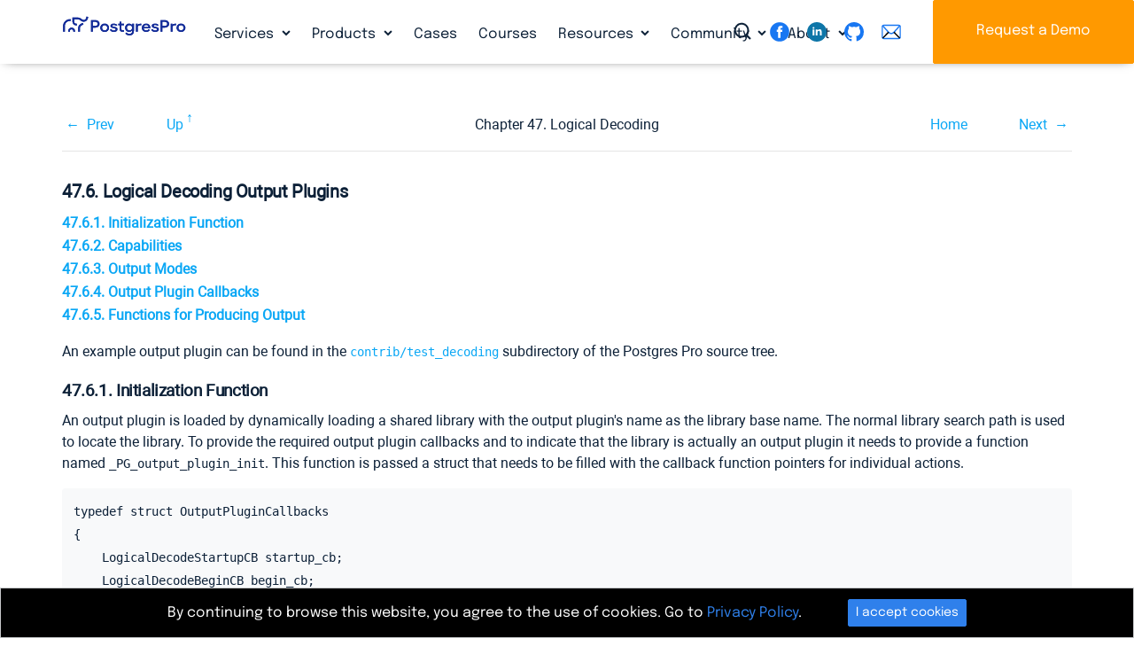

--- FILE ---
content_type: text/html; charset=utf-8
request_url: https://postgrespro.com/docs/postgrespro/13/logicaldecoding-output-plugin
body_size: 18532
content:


<!DOCTYPE html>
	

<!--rr -->

<html lang="en">
<head>
    <title>Postgres Pro Standard : Documentation: 13: 47.6. Logical Decoding Output Plugins : Postgres Professional</title>
	
    <meta charset="UTF-8">
    <meta http-equiv="X-UA-Compatible" content="IE=edge">
    <meta name="viewport" content="width=device-width, initial-scale=1">
    <meta name="msapplication-TileColor" content="#2d89ef">
    <meta name="msapplication-TileImage" content="/img/mstile-144x144.png">
    <meta name="theme-color" content="#ffffff">
	<meta name="p:domain_verify" content="26bcf8b79467031bea9a8631dd6f0b11"/>
	<meta name="google-site-verification" content="Vy_P_vr-Jp6rfy_wQpPSplaU1p3wfEPSwtHOQBFZU7Q" />
    <meta name="csrf-token" content="">

	<meta property="og:url"             content="https://postgrespro.com/docs/postgrespro/13/logicaldecoding-output-plugin" >
	<meta property="fb:app_id"          content="546521955527856" >
	<meta property="og:type"            content="website" >
	<meta property="og:title"       content="Postgres Pro Standard : Documentation: 13: 47.6. Logical Decoding Output Plugins" >
	<meta property="og:image"       content="https://postgrespro.com/img/logo2.png" >
	
	
	<link rel="alternate" type="application/rss+xml" title="RSS" href="https://postgrespro.com/rss">
<!-- link rel="apple-touch-icon" sizes="57x57" href="/img/apple-touch-icon-57x57.png">
    <link rel="apple-touch-icon" sizes="60x60" href="/img/apple-touch-icon-60x60.png">
    <link rel="apple-touch-icon" sizes="72x72" href="/img/apple-touch-icon-72x72.png">
    <link rel="apple-touch-icon" sizes="76x76" href="/img/apple-touch-icon-76x76.png">
    <link rel="apple-touch-icon" sizes="114x114" href="/img/apple-touch-icon-114x114.png">
    <link rel="apple-touch-icon" sizes="120x120" href="/img/apple-touch-icon-120x120.png">
    <link rel="apple-touch-icon" sizes="144x144" href="/img/apple-touch-icon-144x144.png">
    <link rel="apple-touch-icon" sizes="152x152" href="/img/apple-touch-icon-152x152.png">
    <link rel="apple-touch-icon" sizes="180x180" href="/img/apple-touch-icon-180x180.png">
    <link rel="icon" type="image/png" href="/img/favicon-32x32.png" sizes="32x32">
    <link rel="icon" type="image/png" href="/img/android-chrome-192x192.png" sizes="192x192">
    <link rel="icon" type="image/png" href="/img/favicon-96x96.png" sizes="96x96">
    <link rel="icon" type="image/png" href="/img/favicon-16x16.png" sizes="16x16">
    <link rel="manifest"  href="/img/manifest.json">
    <link rel="mask-icon" href="/img/safari-pinned-tab.svg" color="#5bbad5" -->
    <link rel="shortcut icon" href="/img/favicon.ico">


	<link rel="stylesheet" href="/j/css/all.css?en">
	<script src="/j/js/all.js?en"></script>

	





	

<link rel="canonical"  href="https://postgrespro.com/docs/postgrespro/current/logicaldecoding-output-plugin" >

<link rel="stylesheet" href="/j/css/docs.css">
<style>

.doc-list h3 {
	margin-bottom: 25px;
}

.doc-nav-versions li > a.disabled { 
	pointer-events: none;
	color: #525f62;
	text-decoration: none;
}
.doc-list { list-style: none; color: #343a3d; }
.doc-list ul { margin: 2px 0 2px -26px }
.doc-list li { display: inline; padding-right: 4px; }
.doc-list li.separator { padding-right: 10px; }
.doc-list a.disabled {
	color: #343a3d;
	pointer-events: none;
}
.doc-list a::before {
	position:relative; 
	left: -2px; 
	top: 2px; 
} 

.menu-docs a.disabled {
	pointer-events: none;
}

#dropdown-versions {
	background: var(--clr-secondary-blue);
	padding-left: 1em;
	padding-right: 1em;
}
#dropdown-versions a.disabled {
	color: gray;
}

nav.menu-docs .btn-group {
	vertical-align: inherit;
	
}
</style>

	
	<script type="text/javascript">
		var LANG = 'en';
	</script>
	

</head>
<body>


	
	
		<div id="fb-root"></div>
		<script>(function(d, s, id) {
		  var js, fjs = d.getElementsByTagName(s)[0];
		  if (d.getElementById(id)) return;
		  js = d.createElement(s); js.id = id;
		  js.src = "//connect.facebook.net/en_US/sdk.js#xfbml=1&version=v2.7";
		  fjs.parentNode.insertBefore(js, fjs);
		}(document, 'script', 'facebook-jssdk'));</script>
		
		<script>(function(d, s, id) {
		  var js, fjs = d.getElementsByTagName(s)[0];
		  if (d.getElementById(id)) return;
		  js = d.createElement(s); js.id = id;
		  js.src = "//connect.facebook.net/en_US/sdk.js#xfbml=1&version=v2.5&appId=860619283960577";
		  fjs.parentNode.insertBefore(js, fjs);
		}(document, 'script', 'facebook-jssdk'));
		</script>
		<script src="https://apis.google.com/js/platform.js" async defer>
		  {lang: 'en'}
		</script>
		

	
	

	
	
<header>
	
	
	

	<div class="nav-column-wrapper collapse navbar-collapse" id="navbar-menu-md" >
	<nav class="nav nav-column " >
		
		<div class="menu-block">
				<h5>Services</h5>				
				<ul>
				
					<li><a href="/services/support" class="nav-link 
						">24×7×365 Technical Support</a>
				
					<li><a href="/services/migration" class="nav-link 
						">Migration to PostgreSQL</a>
				
					<li><a href="/services/HA_deployments" class="nav-link 
						">High Availability Deployment</a>
				
					<li><a href="/services/audit" class="nav-link 
						">Database Audit</a>
				
					<li><a href="/services/remote_dba" class="nav-link 
						">Remote DBA for PostgreSQL</a>
				
				</ul>
		</div>
		
		<div class="menu-block">
				<h5>Products</h5>				
				<ul>
				
					<li><a href="/products/postgrespro/enterprise" class="nav-link 
						">Postgres Pro Enterprise</a>
				
					<li><a href="/products/postgrespro/standard" class="nav-link 
						">Postgres Pro Standard</a>
				
					<li><a href="/products/postgrespro/clouds" class="nav-link 
						">Cloud Solutions</a>
				
					<li><a href="/products/extensions" class="nav-link 
						">Postgres Extensions</a>
				
				</ul>
		</div>
		
		<div class="menu-block">
				<h5>Cases</h5>				
				<ul>
				
				</ul>
		</div>
		
		<div class="menu-block">
				<h5>Courses</h5>				
				<ul>
				
				</ul>
		</div>
		
		<div class="menu-block">
				<h5>Resources</h5>				
				<ul>
				
					<li><a href="/blog" class="nav-link 
						">Blog</a>
				
					<li><a href="/docs" class="nav-link 
						">Documentation</a>
				
					<li><a href="/webinars" class="nav-link 
						">Webinars</a>
				
					<li><a href="/videos" class="nav-link 
						">Videos</a>
				
					<li><a href="/presentations" class="nav-link 
						">Presentations</a>
				
				</ul>
		</div>
		
		<div class="menu-block">
				<h5>Community</h5>				
				<ul>
				
					<li><a href="/events" class="nav-link 
						">Events</a>
				
					<li><a href="/community/books" class="nav-link 
						">Books</a>
				
					<li><a href="/community/demodb" class="nav-link 
						">Demo Database</a>
				
					<li><a href="/list" class="nav-link 
						">Mailing List Archives</a>
				
				</ul>
		</div>
		
		<div class="menu-block">
				<h5>About</h5>				
				<ul>
				
					<li><a href="/about/team" class="nav-link 
						">Leadership team</a>
				
					<li><a href="/about/partners" class="nav-link 
						">Partners</a>
				
					<li><a href="/about/customers" class="nav-link 
						">Customers</a>
				
					<li><a href="/about/news" class="nav-link 
						">In the News</a>
				
					<li><a href="/about/pressreleases" class="nav-link 
						">Press Releases</a>
				
					<li><a href="/about/press" class="nav-link 
						">Press Info</a>
				
				</ul>
		</div>
		
	</nav>
	<div class="nav-column-footer">
		<hr>
		<a class="icon-search" id="search-toggler"  data-toggle="modal" data-target="#searching"></a>
		<div class="text-right float-right">
		 
	<div class="sociallinks" >
		<a href="https://www.facebook.com/PostgresProEurope" target="_blank"> 
			<svg class="sociallinks-item" version="1.1" xmlns="http://www.w3.org/2000/svg" xmlns:xlink="http://www.w3.org/1999/xlink" x="0px" y="0px" viewBox="0 0 48 48" enable-background="new 0 0 48 48" xml:space="preserve"><desc>Facebook</desc><path style="fill:#000;" d="M47.761,24c0,13.121-10.638,23.76-23.758,23.76C10.877,47.76,0.239,37.121,0.239,24c0-13.124,10.638-23.76,23.764-23.76C37.123,0.24,47.761,10.876,47.761,24 M20.033,38.85H26.2V24.01h4.163l0.539-5.242H26.2v-3.083c0-1.156,0.769-1.427,1.308-1.427h3.318V9.168L26.258,9.15c-5.072,0-6.225,3.796-6.225,6.224v3.394H17.1v5.242h2.933V38.85z"></path></svg></a>
		<!-- a href="https://twitter.com/PostgresPro" target="_blank"> 
			<svg class="sociallinks-item" version="1.1" xmlns="http://www.w3.org/2000/svg" xmlns:xlink="http://www.w3.org/1999/xlink" x="0px" y="0px" viewBox="0 0 48 48" enable-background="new 0 0 48 48" xml:space="preserve"><desc>Twitter</desc><path style="fill:#ffffff;" d="M47.762,24c0,13.121-10.639,23.76-23.761,23.76S0.24,37.121,0.24,24c0-13.124,10.639-23.76,23.761-23.76 S47.762,10.876,47.762,24 M38.031,12.375c-1.177,0.7-2.481,1.208-3.87,1.481c-1.11-1.186-2.694-1.926-4.455-1.926 c-3.364,0-6.093,2.729-6.093,6.095c0,0.478,0.054,0.941,0.156,1.388c-5.063-0.255-9.554-2.68-12.559-6.367 c-0.524,0.898-0.825,1.947-0.825,3.064c0,2.113,1.076,3.978,2.711,5.07c-0.998-0.031-1.939-0.306-2.761-0.762v0.077 c0,2.951,2.1,5.414,4.889,5.975c-0.512,0.14-1.05,0.215-1.606,0.215c-0.393,0-0.775-0.039-1.146-0.109 c0.777,2.42,3.026,4.182,5.692,4.232c-2.086,1.634-4.712,2.607-7.567,2.607c-0.492,0-0.977-0.027-1.453-0.084 c2.696,1.729,5.899,2.736,9.34,2.736c11.209,0,17.337-9.283,17.337-17.337c0-0.263-0.004-0.527-0.017-0.789 c1.19-0.858,2.224-1.932,3.039-3.152c-1.091,0.485-2.266,0.811-3.498,0.958C36.609,14.994,37.576,13.8,38.031,12.375"></path></svg></a --> 
		<a href="https://www.linkedin.com/company/postgres-professional/" target="_blank"> 
			<img class="sociallinks-item" version="1.1" src="/img/logo/sociallinks/linkedin.svg" /></a>
		<a href="https://github.com/postgrespro" target="_blank"> 
			<svg class="sociallinks-item octicon octicon-mark-github" aria-hidden="true" viewBox="0 0 16 16" version="1.1" width="32" data-view-component="true">
			    <path fill-rule="evenodd" d="M8 0C3.58 0 0 3.58 0 8c0 3.54 2.29 6.53 5.47 7.59.4.07.55-.17.55-.38 0-.19-.01-.82-.01-1.49-2.01.37-2.53-.49-2.69-.94-.09-.23-.48-.94-.82-1.13-.28-.15-.68-.52-.01-.53.63-.01 1.08.58 1.23.82.72 1.21 1.87.87 2.33.66.07-.52.28-.87.51-1.07-1.78-.2-3.64-.89-3.64-3.95 0-.87.31-1.59.82-2.15-.08-.2-.36-1.02.08-2.12 0 0 .67-.21 2.2.82.64-.18 1.32-.27 2-.27.68 0 1.36.09 2 .27 1.53-1.04 2.2-.82 2.2-.82.44 1.1.16 1.92.08 2.12.51.56.82 1.27.82 2.15 0 3.07-1.87 3.75-3.65 3.95.29.25.54.73.54 1.48 0 1.07-.01 1.93-.01 2.2 0 .21.15.46.55.38A8.013 8.013 0 0016 8c0-4.42-3.58-8-8-8z"></path>
			</svg>
		</a>
		<a href="mailto:info@postgrespro.com"> 
			<svg class="sociallinks-item"  xmlns="http://www.w3.org/2000/svg" xmlns:xlink="http://www.w3.org/1999/xlink" version="1.1" width="256" viewBox="0 0 256 256" xml:space="preserve">
			<g transform="translate(128 128) scale(0.72 0.72)" style="">
				<g style="stroke: none; stroke-width: 0; stroke-dasharray: none; stroke-linecap: butt; stroke-linejoin: miter; stroke-miterlimit: 10; fill: none; fill-rule: nonzero; opacity: 1;" transform="translate(-175.05 -175.05000000000004) scale(3.89 3.89)">
				<path d="M 80.89 78.772 H 9.11 c -5.023 0 -9.11 -4.087 -9.11 -9.11 V 20.338 c 0 -5.023 4.087 -9.11 9.11 -9.11 h 71.78 c 5.023 0 9.11 4.087 9.11 9.11 v 49.324 C 90 74.686 85.913 78.772 80.89 78.772 z M 9.11 17.228 c -1.715 0 -3.11 1.396 -3.11 3.11 v 49.324 c 0 1.715 1.395 3.11 3.11 3.11 h 71.78 c 1.715 0 3.11 -1.396 3.11 -3.11 V 20.338 c 0 -1.715 -1.396 -3.11 -3.11 -3.11 H 9.11 z" style="stroke: none; stroke-width: 1; stroke-dasharray: none; stroke-linecap: butt; stroke-linejoin: miter; stroke-miterlimit: 10; fill: rgb(0,0,0); fill-rule: nonzero; opacity: 1;" transform=" matrix(1 0 0 1 0 0) " stroke-linecap="round"/>
				<path d="M 45 55.427 c -5.408 0 -10.599 -2.292 -14.242 -6.288 L 2.493 18.125 l 4.435 -4.042 l 28.265 31.013 c 2.545 2.792 6.028 4.331 9.807 4.331 c 3.779 0 7.262 -1.538 9.808 -4.331 l 28.266 -31.013 l 4.434 4.042 L 59.241 49.138 C 55.599 53.135 50.408 55.427 45 55.427 z" style="stroke: none; stroke-width: 1; stroke-dasharray: none; stroke-linecap: butt; stroke-linejoin: miter; stroke-miterlimit: 10; fill: rgb(0,0,0); fill-rule: nonzero; opacity: 1;" transform=" matrix(1 0 0 1 0 0) " stroke-linecap="round"/>
				<rect x="-0.96" y="57.16" rx="0" ry="0" width="38.98" height="6" style="stroke: none; stroke-width: 1; stroke-dasharray: none; stroke-linecap: butt; stroke-linejoin: miter; stroke-miterlimit: 10; fill: rgb(0,0,0); fill-rule: nonzero; opacity: 1;" transform=" matrix(0.7053 -0.7089 0.7089 0.7053 -37.1881 30.8639) "/>
				<rect x="68.47" y="40.67" rx="0" ry="0" width="6" height="38.98" style="stroke: none; stroke-width: 1; stroke-dasharray: none; stroke-linecap: butt; stroke-linejoin: miter; stroke-miterlimit: 10; fill: rgb(0,0,0); fill-rule: nonzero; opacity: 1;" transform=" matrix(0.709 -0.7053 0.7053 0.709 -21.628 67.9146) "/>
			</g>
			</g>
			</svg>
		</a>
	</div>

	</div>
	</div>
	</div>
	

	

	<div style="width: 100%" class="navbar-background">
	<div class="container-fluid">
		<div class="navbar navbar-expand-lg container py-0">
			<a class="navbar-brand" href="/">
				<img src="/img/PostgresPro_logo.svg" alt="Postgres Pro" title="Postgres Pro" width=140 class="img_logo">
			</a>
	
			<nav class="collapse navbar-collapse navbarNavDropdown" id="navbarNavDropdown" >			
				<ul class="nav navbar-nav">
					
						<li class="nav-item dropdown ">
							<a class="nav-link icon-down-open " 
								href="/services" id="" data-toggle="" aria-haspopup="false" aria-expanded="true" >Services
							</a>				
							
								<div class="dropdown-menu" aria-labelledby="navbarDropdownMenuLink">
								
									<a href="/services/support" class="dropdown-item
										">24×7×365 Technical Support</a>
								
									<a href="/services/migration" class="dropdown-item
										">Migration to PostgreSQL</a>
								
									<a href="/services/HA_deployments" class="dropdown-item
										">High Availability Deployment</a>
								
									<a href="/services/audit" class="dropdown-item
										">Database Audit</a>
								
									<a href="/services/remote_dba" class="dropdown-item
										">Remote DBA for PostgreSQL</a>
								
								</div>
							
						</li>
					
						<li class="nav-item dropdown ">
							<a class="nav-link icon-down-open " 
								href="/products" id="" data-toggle="" aria-haspopup="false" aria-expanded="true" >Products
							</a>				
							
								<div class="dropdown-menu" aria-labelledby="navbarDropdownMenuLink">
								
									<a href="/products/postgrespro/enterprise" class="dropdown-item
										">Postgres Pro Enterprise</a>
								
									<a href="/products/postgrespro/standard" class="dropdown-item
										">Postgres Pro Standard</a>
								
									<a href="/products/postgrespro/clouds" class="dropdown-item
										">Cloud Solutions</a>
								
									<a href="/products/extensions" class="dropdown-item
										">Postgres Extensions</a>
								
								</div>
							
						</li>
					
						<li class="nav-item  ">
							<a class="nav-link  " 
								href="/cases" id="" data-toggle="" aria-haspopup="false" aria-expanded="true" >Cases
							</a>				
							
						</li>
					
						<li class="nav-item  ">
							<a class="nav-link  " 
								href="/community/courses" id="" data-toggle="" aria-haspopup="false" aria-expanded="true" >Courses
							</a>				
							
						</li>
					
						<li class="nav-item dropdown ">
							<a class="nav-link icon-down-open " 
								href="/resources" id="" data-toggle="" aria-haspopup="false" aria-expanded="true" >Resources
							</a>				
							
								<div class="dropdown-menu" aria-labelledby="navbarDropdownMenuLink">
								
									<a href="/blog" class="dropdown-item
										">Blog</a>
								
									<a href="/docs" class="dropdown-item
										">Documentation</a>
								
									<a href="/webinars" class="dropdown-item
										">Webinars</a>
								
									<a href="/videos" class="dropdown-item
										">Videos</a>
								
									<a href="/presentations" class="dropdown-item
										">Presentations</a>
								
								</div>
							
						</li>
					
						<li class="nav-item dropdown ">
							<a class="nav-link icon-down-open " 
								href="/community" id="" data-toggle="" aria-haspopup="false" aria-expanded="true" >Community
							</a>				
							
								<div class="dropdown-menu" aria-labelledby="navbarDropdownMenuLink">
								
									<a href="/events" class="dropdown-item
										">Events</a>
								
									<a href="/community/books" class="dropdown-item
										">Books</a>
								
									<a href="/community/demodb" class="dropdown-item
										">Demo Database</a>
								
									<a href="/list" class="dropdown-item
										">Mailing List Archives</a>
								
								</div>
							
						</li>
					
						<li class="nav-item dropdown ">
							<a class="nav-link icon-down-open " 
								href="/about" id="" data-toggle="" aria-haspopup="false" aria-expanded="true" >About
							</a>				
							
								<div class="dropdown-menu" aria-labelledby="navbarDropdownMenuLink">
								
									<a href="/about/team" class="dropdown-item
										">Leadership team</a>
								
									<a href="/about/partners" class="dropdown-item
										">Partners</a>
								
									<a href="/about/customers" class="dropdown-item
										">Customers</a>
								
									<a href="/about/news" class="dropdown-item
										">In the News</a>
								
									<a href="/about/pressreleases" class="dropdown-item
										">Press Releases</a>
								
									<a href="/about/press" class="dropdown-item
										">Press Info</a>
								
								</div>
							
						</li>
					
				</ul>
			</nav>
		</div>
	</div>
	</div>

	

	


	<div style="position: fixed;top: 0;right: 0;z-index: 11; height: 72px;">
		<div class=" d-none d-lg-inline">
			<a class="icon-search d-none d-lg-inline" id="search-toggler"  data-toggle="modal" data-target="#searching" ></a>
			<div class="d-none d-xl-inline">
			 
	<div class="sociallinks" >
		<a href="https://www.facebook.com/PostgresProEurope" target="_blank"> 
			<svg class="sociallinks-item" version="1.1" xmlns="http://www.w3.org/2000/svg" xmlns:xlink="http://www.w3.org/1999/xlink" x="0px" y="0px" viewBox="0 0 48 48" enable-background="new 0 0 48 48" xml:space="preserve"><desc>Facebook</desc><path style="fill:#000;" d="M47.761,24c0,13.121-10.638,23.76-23.758,23.76C10.877,47.76,0.239,37.121,0.239,24c0-13.124,10.638-23.76,23.764-23.76C37.123,0.24,47.761,10.876,47.761,24 M20.033,38.85H26.2V24.01h4.163l0.539-5.242H26.2v-3.083c0-1.156,0.769-1.427,1.308-1.427h3.318V9.168L26.258,9.15c-5.072,0-6.225,3.796-6.225,6.224v3.394H17.1v5.242h2.933V38.85z"></path></svg></a>
		<!-- a href="https://twitter.com/PostgresPro" target="_blank"> 
			<svg class="sociallinks-item" version="1.1" xmlns="http://www.w3.org/2000/svg" xmlns:xlink="http://www.w3.org/1999/xlink" x="0px" y="0px" viewBox="0 0 48 48" enable-background="new 0 0 48 48" xml:space="preserve"><desc>Twitter</desc><path style="fill:#ffffff;" d="M47.762,24c0,13.121-10.639,23.76-23.761,23.76S0.24,37.121,0.24,24c0-13.124,10.639-23.76,23.761-23.76 S47.762,10.876,47.762,24 M38.031,12.375c-1.177,0.7-2.481,1.208-3.87,1.481c-1.11-1.186-2.694-1.926-4.455-1.926 c-3.364,0-6.093,2.729-6.093,6.095c0,0.478,0.054,0.941,0.156,1.388c-5.063-0.255-9.554-2.68-12.559-6.367 c-0.524,0.898-0.825,1.947-0.825,3.064c0,2.113,1.076,3.978,2.711,5.07c-0.998-0.031-1.939-0.306-2.761-0.762v0.077 c0,2.951,2.1,5.414,4.889,5.975c-0.512,0.14-1.05,0.215-1.606,0.215c-0.393,0-0.775-0.039-1.146-0.109 c0.777,2.42,3.026,4.182,5.692,4.232c-2.086,1.634-4.712,2.607-7.567,2.607c-0.492,0-0.977-0.027-1.453-0.084 c2.696,1.729,5.899,2.736,9.34,2.736c11.209,0,17.337-9.283,17.337-17.337c0-0.263-0.004-0.527-0.017-0.789 c1.19-0.858,2.224-1.932,3.039-3.152c-1.091,0.485-2.266,0.811-3.498,0.958C36.609,14.994,37.576,13.8,38.031,12.375"></path></svg></a --> 
		<a href="https://www.linkedin.com/company/postgres-professional/" target="_blank"> 
			<img class="sociallinks-item" version="1.1" src="/img/logo/sociallinks/linkedin.svg" /></a>
		<a href="https://github.com/postgrespro" target="_blank"> 
			<svg class="sociallinks-item octicon octicon-mark-github" aria-hidden="true" viewBox="0 0 16 16" version="1.1" width="32" data-view-component="true">
			    <path fill-rule="evenodd" d="M8 0C3.58 0 0 3.58 0 8c0 3.54 2.29 6.53 5.47 7.59.4.07.55-.17.55-.38 0-.19-.01-.82-.01-1.49-2.01.37-2.53-.49-2.69-.94-.09-.23-.48-.94-.82-1.13-.28-.15-.68-.52-.01-.53.63-.01 1.08.58 1.23.82.72 1.21 1.87.87 2.33.66.07-.52.28-.87.51-1.07-1.78-.2-3.64-.89-3.64-3.95 0-.87.31-1.59.82-2.15-.08-.2-.36-1.02.08-2.12 0 0 .67-.21 2.2.82.64-.18 1.32-.27 2-.27.68 0 1.36.09 2 .27 1.53-1.04 2.2-.82 2.2-.82.44 1.1.16 1.92.08 2.12.51.56.82 1.27.82 2.15 0 3.07-1.87 3.75-3.65 3.95.29.25.54.73.54 1.48 0 1.07-.01 1.93-.01 2.2 0 .21.15.46.55.38A8.013 8.013 0 0016 8c0-4.42-3.58-8-8-8z"></path>
			</svg>
		</a>
		<a href="mailto:info@postgrespro.com"> 
			<svg class="sociallinks-item"  xmlns="http://www.w3.org/2000/svg" xmlns:xlink="http://www.w3.org/1999/xlink" version="1.1" width="256" viewBox="0 0 256 256" xml:space="preserve">
			<g transform="translate(128 128) scale(0.72 0.72)" style="">
				<g style="stroke: none; stroke-width: 0; stroke-dasharray: none; stroke-linecap: butt; stroke-linejoin: miter; stroke-miterlimit: 10; fill: none; fill-rule: nonzero; opacity: 1;" transform="translate(-175.05 -175.05000000000004) scale(3.89 3.89)">
				<path d="M 80.89 78.772 H 9.11 c -5.023 0 -9.11 -4.087 -9.11 -9.11 V 20.338 c 0 -5.023 4.087 -9.11 9.11 -9.11 h 71.78 c 5.023 0 9.11 4.087 9.11 9.11 v 49.324 C 90 74.686 85.913 78.772 80.89 78.772 z M 9.11 17.228 c -1.715 0 -3.11 1.396 -3.11 3.11 v 49.324 c 0 1.715 1.395 3.11 3.11 3.11 h 71.78 c 1.715 0 3.11 -1.396 3.11 -3.11 V 20.338 c 0 -1.715 -1.396 -3.11 -3.11 -3.11 H 9.11 z" style="stroke: none; stroke-width: 1; stroke-dasharray: none; stroke-linecap: butt; stroke-linejoin: miter; stroke-miterlimit: 10; fill: rgb(0,0,0); fill-rule: nonzero; opacity: 1;" transform=" matrix(1 0 0 1 0 0) " stroke-linecap="round"/>
				<path d="M 45 55.427 c -5.408 0 -10.599 -2.292 -14.242 -6.288 L 2.493 18.125 l 4.435 -4.042 l 28.265 31.013 c 2.545 2.792 6.028 4.331 9.807 4.331 c 3.779 0 7.262 -1.538 9.808 -4.331 l 28.266 -31.013 l 4.434 4.042 L 59.241 49.138 C 55.599 53.135 50.408 55.427 45 55.427 z" style="stroke: none; stroke-width: 1; stroke-dasharray: none; stroke-linecap: butt; stroke-linejoin: miter; stroke-miterlimit: 10; fill: rgb(0,0,0); fill-rule: nonzero; opacity: 1;" transform=" matrix(1 0 0 1 0 0) " stroke-linecap="round"/>
				<rect x="-0.96" y="57.16" rx="0" ry="0" width="38.98" height="6" style="stroke: none; stroke-width: 1; stroke-dasharray: none; stroke-linecap: butt; stroke-linejoin: miter; stroke-miterlimit: 10; fill: rgb(0,0,0); fill-rule: nonzero; opacity: 1;" transform=" matrix(0.7053 -0.7089 0.7089 0.7053 -37.1881 30.8639) "/>
				<rect x="68.47" y="40.67" rx="0" ry="0" width="6" height="38.98" style="stroke: none; stroke-width: 1; stroke-dasharray: none; stroke-linecap: butt; stroke-linejoin: miter; stroke-miterlimit: 10; fill: rgb(0,0,0); fill-rule: nonzero; opacity: 1;" transform=" matrix(0.709 -0.7053 0.7053 0.709 -21.628 67.9146) "/>
			</g>
			</g>
			</svg>
		</a>
	</div>

			</div>
			<a class="btn btn-secondary d-none d-lg-inline" id="btn-download" href="/#order" title="Request a Demo">Request a Demo</a>
		</div>
		<div class=" d-lg-none navbar-light" style="display: flex;align-items: center;height: 100%;">
			<button class="navbar-toggler btn-humburger" type="button" data-toggle="collapse" data-target="#navbar-menu-md"
			    aria-controls="navbar-menu-md" aria-expanded="false" aria-label="Toggle navigation"><span class="navbar-toggler-icon"></span></button>
		</div>
	</div>
</header>

	    
    <main name="main">
    <div class="main" name="main">
		

<script>
$(function() {
	if ("" != "")
		toggleLang('', 'postgrespro', '13', 'logicaldecoding-output-plugin');
})
</script>

<section class="container-fluid">
<div class="container wide">
<div class="docs " id="docContent-wrapper-ppg">
    <div class="" id="divDocRu">
    	
			<div class="container-fluid col-10" id="docContent"><div class="navheader" xmlns="http://www.w3.org/TR/xhtml1/transitional"><table summary="Navigation header" width="100%"><tr><th align="center" colspan="5">47.6. Logical Decoding Output Plugins</th></tr><tr><td align="left" width="10%"><a accesskey="p" href="/docs/postgrespro/13/logicaldecoding-catalogs.html" title="47.5. System Catalogs Related to Logical Decoding">Prev</a> </td><td align="left" width="10%"><a accesskey="u" href="/docs/postgrespro/13/logicaldecoding.html" title="Chapter 47. Logical Decoding">Up</a></td><th align="center" width="60%">Chapter 47. Logical Decoding</th><td align="right" width="10%"><a accesskey="h" href="/docs/postgrespro/13/index.html" title="Postgres Pro Standard 13.23.1 Documentation">Home</a></td><td align="right" width="10%"> <a accesskey="n" href="/docs/postgrespro/13/logicaldecoding-writer.html" title="47.7. Logical Decoding Output Writers">Next</a></td></tr></table><hr /></div><div class="sect1" id="LOGICALDECODING-OUTPUT-PLUGIN"><div class="titlepage"><div><div><h2 class="title" style="clear: both">47.6. Logical Decoding Output Plugins</h2></div></div></div><div class="toc"><dl class="toc"><dt><span class="sect2"><a href="/docs/postgrespro/13/logicaldecoding-output-plugin#LOGICALDECODING-OUTPUT-INIT">47.6.1. Initialization Function</a></span><dt><span class="sect2"><a href="/docs/postgrespro/13/logicaldecoding-output-plugin#LOGICALDECODING-CAPABILITIES">47.6.2. Capabilities</a></span><dt><span class="sect2"><a href="/docs/postgrespro/13/logicaldecoding-output-plugin#LOGICALDECODING-OUTPUT-MODE">47.6.3. Output Modes</a></span><dt><span class="sect2"><a href="/docs/postgrespro/13/logicaldecoding-output-plugin#LOGICALDECODING-OUTPUT-PLUGIN-CALLBACKS">47.6.4. Output Plugin Callbacks</a></span><dt><span class="sect2"><a href="/docs/postgrespro/13/logicaldecoding-output-plugin#LOGICALDECODING-OUTPUT-PLUGIN-OUTPUT">47.6.5. Functions for Producing Output</a></span></dl></div><p> An example output plugin can be found in the <a class="link" href="/docs/postgrespro/13/test-decoding.html" title="F.60. test_decoding"> <code class="filename">contrib/test_decoding</code> </a> subdirectory of the Postgres Pro source tree. <div class="sect2" id="LOGICALDECODING-OUTPUT-INIT"><div class="titlepage"><div><div><h3 class="title">47.6.1. Initialization Function</h3></div></div></div><a class="indexterm" id="id-1.8.14.12.3.2"></a><p> An output plugin is loaded by dynamically loading a shared library with the output plugin's name as the library base name. The normal library search path is used to locate the library. To provide the required output plugin callbacks and to indicate that the library is actually an output plugin it needs to provide a function named <code class="function">_PG_output_plugin_init</code>. This function is passed a struct that needs to be filled with the callback function pointers for individual actions. <pre class="programlisting">
typedef struct OutputPluginCallbacks
{
    LogicalDecodeStartupCB startup_cb;
    LogicalDecodeBeginCB begin_cb;
    LogicalDecodeChangeCB change_cb;
    LogicalDecodeTruncateCB truncate_cb;
    LogicalDecodeCommitCB commit_cb;
    LogicalDecodeMessageCB message_cb;
    LogicalDecodeFilterByOriginCB filter_by_origin_cb;
    LogicalDecodeShutdownCB shutdown_cb;
} OutputPluginCallbacks;

typedef void (*LogicalOutputPluginInit) (struct OutputPluginCallbacks *cb);
</pre><p> The <code class="function">begin_cb</code>, <code class="function">change_cb</code> and <code class="function">commit_cb</code> callbacks are required, while <code class="function">startup_cb</code>, <code class="function">filter_by_origin_cb</code>, <code class="function">truncate_cb</code>, and <code class="function">shutdown_cb</code> are optional. If <code class="function">truncate_cb</code> is not set but a <code class="command">TRUNCATE</code> is to be decoded, the action will be ignored. </div><div class="sect2" id="LOGICALDECODING-CAPABILITIES"><div class="titlepage"><div><div><h3 class="title">47.6.2. Capabilities</h3></div></div></div><p> To decode, format and output changes, output plugins can use most of the backend's normal infrastructure, including calling output functions. Read only access to relations is permitted as long as only relations are accessed that either have been created by <code class="command">initdb</code> in the <code class="literal">pg_catalog</code> schema, or have been marked as user provided catalog tables using <pre class="programlisting">
ALTER TABLE user_catalog_table SET (user_catalog_table = true);
CREATE TABLE another_catalog_table(data text) WITH (user_catalog_table = true);
</pre><p> Any actions leading to transaction ID assignment are prohibited. That, among others, includes writing to tables, performing DDL changes, and calling <code class="literal">pg_current_xact_id()</code>. </div><div class="sect2" id="LOGICALDECODING-OUTPUT-MODE"><div class="titlepage"><div><div><h3 class="title">47.6.3. Output Modes</h3></div></div></div><p> Output plugin callbacks can pass data to the consumer in nearly arbitrary formats. For some use cases, like viewing the changes via SQL, returning data in a data type that can contain arbitrary data (e.g., <code class="type">bytea</code>) is cumbersome. If the output plugin only outputs textual data in the server's encoding, it can declare that by setting <code class="literal">OutputPluginOptions.output_type</code> to <code class="literal">OUTPUT_PLUGIN_TEXTUAL_OUTPUT</code> instead of <code class="literal">OUTPUT_PLUGIN_BINARY_OUTPUT</code> in the <a class="link" href="/docs/postgrespro/13/logicaldecoding-output-plugin#LOGICALDECODING-OUTPUT-PLUGIN-STARTUP" title="47.6.4.1. Startup Callback">startup callback</a>. In that case, all the data has to be in the server's encoding so that a <code class="type">text</code> datum can contain it. This is checked in assertion-enabled builds. </div><div class="sect2" id="LOGICALDECODING-OUTPUT-PLUGIN-CALLBACKS"><div class="titlepage"><div><div><h3 class="title">47.6.4. Output Plugin Callbacks</h3></div></div></div><p> An output plugin gets notified about changes that are happening via various callbacks it needs to provide. <p> Concurrent transactions are decoded in commit order, and only changes belonging to a specific transaction are decoded between the <code class="literal">begin</code> and <code class="literal">commit</code> callbacks. Transactions that were rolled back explicitly or implicitly never get decoded. Successful savepoints are folded into the transaction containing them in the order they were executed within that transaction. <div class="note"><h3 class="title">Note</h3><p> Only transactions that have already safely been flushed to disk will be decoded. That can lead to a <code class="command">COMMIT</code> not immediately being decoded in a directly following <code class="literal">pg_logical_slot_get_changes()</code> when <code class="varname">synchronous_commit</code> is set to <code class="literal">off</code>. </div><div class="sect3" id="LOGICALDECODING-OUTPUT-PLUGIN-STARTUP"><div class="titlepage"><div><div><h4 class="title">47.6.4.1. Startup Callback</h4></div></div></div><p> The optional <code class="function">startup_cb</code> callback is called whenever a replication slot is created or asked to stream changes, independent of the number of changes that are ready to be put out. <pre class="programlisting">
typedef void (*LogicalDecodeStartupCB) (struct LogicalDecodingContext *ctx,
                                        OutputPluginOptions *options,
                                        bool is_init);
</pre><p> The <code class="literal">is_init</code> parameter will be true when the replication slot is being created and false otherwise. <em class="parameter"><code>options</code></em> points to a struct of options that output plugins can set: <pre class="programlisting">
typedef struct OutputPluginOptions
{
    OutputPluginOutputType output_type;
    bool        receive_rewrites;
} OutputPluginOptions;
</pre><p><code class="literal">output_type</code> has to either be set to <code class="literal">OUTPUT_PLUGIN_TEXTUAL_OUTPUT</code> or <code class="literal">OUTPUT_PLUGIN_BINARY_OUTPUT</code>. See also <a class="xref" href="/docs/postgrespro/13/logicaldecoding-output-plugin#LOGICALDECODING-OUTPUT-MODE" title="47.6.3. Output Modes">Section 47.6.3</a>. If <code class="literal">receive_rewrites</code> is true, the output plugin will also be called for changes made by heap rewrites during certain DDL operations. These are of interest to plugins that handle DDL replication, but they require special handling. <p> The startup callback should validate the options present in <code class="literal">ctx-&gt;output_plugin_options</code>. If the output plugin needs to have a state, it can use <code class="literal">ctx-&gt;output_plugin_private</code> to store it. </div><div class="sect3" id="LOGICALDECODING-OUTPUT-PLUGIN-SHUTDOWN"><div class="titlepage"><div><div><h4 class="title">47.6.4.2. Shutdown Callback</h4></div></div></div><p> The optional <code class="function">shutdown_cb</code> callback is called whenever a formerly active replication slot is not used anymore and can be used to deallocate resources private to the output plugin. The slot isn't necessarily being dropped, streaming is just being stopped. <pre class="programlisting">
typedef void (*LogicalDecodeShutdownCB) (struct LogicalDecodingContext *ctx);
</pre><p></div><div class="sect3" id="LOGICALDECODING-OUTPUT-PLUGIN-BEGIN"><div class="titlepage"><div><div><h4 class="title">47.6.4.3. Transaction Begin Callback</h4></div></div></div><p> The required <code class="function">begin_cb</code> callback is called whenever a start of a committed transaction has been decoded. Aborted transactions and their contents never get decoded. <pre class="programlisting">
typedef void (*LogicalDecodeBeginCB) (struct LogicalDecodingContext *ctx,
                                      ReorderBufferTXN *txn);
</pre><p> The <em class="parameter"><code>txn</code></em> parameter contains meta information about the transaction, like the time stamp at which it has been committed and its XID. </div><div class="sect3" id="LOGICALDECODING-OUTPUT-PLUGIN-COMMIT"><div class="titlepage"><div><div><h4 class="title">47.6.4.4. Transaction End Callback</h4></div></div></div><p> The required <code class="function">commit_cb</code> callback is called whenever a transaction commit has been decoded. The <code class="function">change_cb</code> callbacks for all modified rows will have been called before this, if there have been any modified rows. <pre class="programlisting">
typedef void (*LogicalDecodeCommitCB) (struct LogicalDecodingContext *ctx,
                                       ReorderBufferTXN *txn,
                                       XLogRecPtr commit_lsn);
</pre><p></div><div class="sect3" id="LOGICALDECODING-OUTPUT-PLUGIN-CHANGE"><div class="titlepage"><div><div><h4 class="title">47.6.4.5. Change Callback</h4></div></div></div><p> The required <code class="function">change_cb</code> callback is called for every individual row modification inside a transaction, may it be an <code class="command">INSERT</code>, <code class="command">UPDATE</code>, or <code class="command">DELETE</code>. Even if the original command modified several rows at once the callback will be called individually for each row. <pre class="programlisting">
typedef void (*LogicalDecodeChangeCB) (struct LogicalDecodingContext *ctx,
                                       ReorderBufferTXN *txn,
                                       Relation relation,
                                       ReorderBufferChange *change);
</pre><p> The <em class="parameter"><code>ctx</code></em> and <em class="parameter"><code>txn</code></em> parameters have the same contents as for the <code class="function">begin_cb</code> and <code class="function">commit_cb</code> callbacks, but additionally the relation descriptor <em class="parameter"><code>relation</code></em> points to the relation the row belongs to and a struct <em class="parameter"><code>change</code></em> describing the row modification are passed in. <div class="note"><h3 class="title">Note</h3><p> Only changes in user defined tables that are not unlogged (see <a class="xref" href="/docs/postgrespro/13/sql-createtable#SQL-CREATETABLE-UNLOGGED"><code class="literal">UNLOGGED</code></a>) and not temporary (see <a class="xref" href="/docs/postgrespro/13/sql-createtable#SQL-CREATETABLE-TEMPORARY"><code class="literal">TEMPORARY</code> or <code class="literal">TEMP</code></a>) can be extracted using logical decoding. </div></div><div class="sect3" id="LOGICALDECODING-OUTPUT-PLUGIN-TRUNCATE"><div class="titlepage"><div><div><h4 class="title">47.6.4.6. Truncate Callback</h4></div></div></div><p> The <code class="function">truncate_cb</code> callback is called for a <code class="command">TRUNCATE</code> command. <pre class="programlisting">
typedef void (*LogicalDecodeTruncateCB) (struct LogicalDecodingContext *ctx,
                                         ReorderBufferTXN *txn,
                                         int nrelations,
                                         Relation relations[],
                                         ReorderBufferChange *change);
</pre><p> The parameters are analogous to the <code class="function">change_cb</code> callback. However, because <code class="command">TRUNCATE</code> actions on tables connected by foreign keys need to be executed together, this callback receives an array of relations instead of just a single one. See the description of the <a class="xref" href="/docs/postgrespro/13/sql-truncate.html" title="TRUNCATE"><span class="refentrytitle">TRUNCATE</span></a> statement for details. </div><div class="sect3" id="LOGICALDECODING-OUTPUT-PLUGIN-FILTER-ORIGIN"><div class="titlepage"><div><div><h4 class="title">47.6.4.7. Origin Filter Callback</h4></div></div></div><p> The optional <code class="function">filter_by_origin_cb</code> callback is called to determine whether data that has been replayed from <em class="parameter"><code>origin_id</code></em> is of interest to the output plugin. <pre class="programlisting">
typedef bool (*LogicalDecodeFilterByOriginCB) (struct LogicalDecodingContext *ctx,
                                               RepOriginId origin_id);
</pre><p> The <em class="parameter"><code>ctx</code></em> parameter has the same contents as for the other callbacks. No information but the origin is available. To signal that changes originating on the passed in node are irrelevant, return true, causing them to be filtered away; false otherwise. The other callbacks will not be called for transactions and changes that have been filtered away. <p> This is useful when implementing cascading or multidirectional replication solutions. Filtering by the origin allows to prevent replicating the same changes back and forth in such setups. While transactions and changes also carry information about the origin, filtering via this callback is noticeably more efficient. </div><div class="sect3" id="LOGICALDECODING-OUTPUT-PLUGIN-MESSAGE"><div class="titlepage"><div><div><h4 class="title">47.6.4.8. Generic Message Callback</h4></div></div></div><p> The optional <code class="function">message_cb</code> callback is called whenever a logical decoding message has been decoded. <pre class="programlisting">
typedef void (*LogicalDecodeMessageCB) (struct LogicalDecodingContext *ctx,
                                        ReorderBufferTXN *txn,
                                        XLogRecPtr message_lsn,
                                        bool transactional,
                                        const char *prefix,
                                        Size message_size,
                                        const char *message);
</pre><p> The <em class="parameter"><code>txn</code></em> parameter contains meta information about the transaction, like the time stamp at which it has been committed and its XID. Note however that it can be NULL when the message is non-transactional and the XID was not assigned yet in the transaction which logged the message. The <em class="parameter"><code>lsn</code></em> has WAL location of the message. The <em class="parameter"><code>transactional</code></em> says if the message was sent as transactional or not. The <em class="parameter"><code>prefix</code></em> is arbitrary null-terminated prefix which can be used for identifying interesting messages for the current plugin. And finally the <em class="parameter"><code>message</code></em> parameter holds the actual message of <em class="parameter"><code>message_size</code></em> size. <p> Extra care should be taken to ensure that the prefix the output plugin considers interesting is unique. Using name of the extension or the output plugin itself is often a good choice. </div></div><div class="sect2" id="LOGICALDECODING-OUTPUT-PLUGIN-OUTPUT"><div class="titlepage"><div><div><h3 class="title">47.6.5. Functions for Producing Output</h3></div></div></div><p> To actually produce output, output plugins can write data to the <code class="literal">StringInfo</code> output buffer in <code class="literal">ctx-&gt;out</code> when inside the <code class="function">begin_cb</code>, <code class="function">commit_cb</code>, or <code class="function">change_cb</code> callbacks. Before writing to the output buffer, <code class="function">OutputPluginPrepareWrite(ctx, last_write)</code> has to be called, and after finishing writing to the buffer, <code class="function">OutputPluginWrite(ctx, last_write)</code> has to be called to perform the write. The <em class="parameter"><code>last_write</code></em> indicates whether a particular write was the callback's last write. <p> The following example shows how to output data to the consumer of an output plugin: <pre class="programlisting">
OutputPluginPrepareWrite(ctx, true);
appendStringInfo(ctx-&gt;out, "BEGIN %u", txn-&gt;xid);
OutputPluginWrite(ctx, true);
</pre><p></div></div><div class="navfooter" xmlns="http://www.w3.org/TR/xhtml1/transitional"><hr /><table summary="Navigation footer" width="100%"><tr><td align="left" width="40%"><a accesskey="p" href="/docs/postgrespro/13/logicaldecoding-catalogs.html" title="47.5. System Catalogs Related to Logical Decoding">Prev</a> </td><td align="center" width="20%"><a accesskey="u" href="/docs/postgrespro/13/logicaldecoding.html" title="Chapter 47. Logical Decoding">Up</a></td><td align="right" width="40%"> <a accesskey="n" href="/docs/postgrespro/13/logicaldecoding-writer.html" title="47.7. Logical Decoding Output Writers">Next</a></td></tr><tr><td align="left" valign="top" width="40%">47.5. System Catalogs Related to Logical Decoding </td><td align="center" width="20%"><a accesskey="h" href="/docs/postgrespro/13/index.html" title="Postgres Pro Standard 13.23.1 Documentation">Home</a></td><td align="right" valign="top" width="40%"> 47.7. Logical Decoding Output Writers</td></tr></table></div></div>
		
    </div>
    <div class="col-md-12 d-none" id="divDocEn"></div>
</div>
</div>
</section>



	<sectio class="container-fluid">
	<div class="container py-0">
		
			<a href="http://repo.postgrespro.ru/doc/std/13.23.1/en/postgres.epub" class="epub down-after pr-5" title="epub" style="text-transform: uppercase;">epub</a>
		
			<a href="http://repo.postgrespro.ru/doc/std/13.23.1/en/postgres-A4.pdf" class="pdf down-after pr-5" title="pdf" style="text-transform: uppercase;">pdf</a>
		
	</div>
	</section>



<nav class="container-fluid">
<div class="container ">
	<div class="block block-secondary">
		<h4>This page in other versions:</h4>
		<div class="btn-group" role="group" aria-label="Versions">
			
			
			  <div class="btn-group" role="group">
			    <button id="btnGroupDrop0" type="button" class="btn btn-outline-primary dropdown-toggle " data-toggle="dropdown" aria-haspopup="true" aria-expanded="false">
			      Postgres Pro Enterprise 
			    </button>
			    <div class="dropdown-menu" id="dropdown-versions" aria-labelledby="btnGroupDrop0" style=" white-space: nowrap;">
			    	
						<a href="/docs/enterprise/18/logicaldecoding-output-plugin" >
							Postgres Pro Enterprise 18<br>										
						</a>	    	
			    	
						<a href="/docs/enterprise/17/logicaldecoding-output-plugin" >
							Postgres Pro Enterprise 17<br>										
						</a>	    	
			    	
						<a href="/docs/enterprise/16/logicaldecoding-output-plugin" >
							Postgres Pro Enterprise 16<br>										
						</a>	    	
			    	
						<a href="/docs/enterprise/15/logicaldecoding-output-plugin" >
							Postgres Pro Enterprise 15<br>										
						</a>	    	
			    	
						<a href="/docs/enterprise/14/logicaldecoding-output-plugin" >
							Postgres Pro Enterprise 14<br>										
						</a>	    	
			    	
						<a href="/docs/enterprise/13/logicaldecoding-output-plugin" >
							Postgres Pro Enterprise 13<br>										
						</a>	    	
			    	
						<a href="/docs/enterprise/12/logicaldecoding-output-plugin" >
							Postgres Pro Enterprise 12<br>										
						</a>	    	
			    	
						<a href="/docs/enterprise/11/logicaldecoding-output-plugin" >
							Postgres Pro Enterprise 11<br>										
						</a>	    	
			    	
						<a href="/docs/enterprise/10/logicaldecoding-output-plugin" >
							Postgres Pro Enterprise 10<br>										
						</a>	    	
			    	
						<a href="/docs/enterprise/9.6/logicaldecoding-output-plugin" >
							Postgres Pro Enterprise 9.6<br>										
						</a>	    	
			    	
			    </div>
			  </div>
			
			
			
			  <div class="btn-group" role="group">
			    <button id="btnGroupDrop1" type="button" class="btn btn-outline-primary dropdown-toggle active" data-toggle="dropdown" aria-haspopup="true" aria-expanded="false">
			      Postgres Pro Standard 13
			    </button>
			    <div class="dropdown-menu" id="dropdown-versions" aria-labelledby="btnGroupDrop1" style=" white-space: nowrap;">
			    	
						<a href="/docs/postgrespro/18/logicaldecoding-output-plugin" >
							Postgres Pro Standard 18<br>										
						</a>	    	
			    	
						<a href="/docs/postgrespro/17/logicaldecoding-output-plugin" >
							Postgres Pro Standard 17<br>										
						</a>	    	
			    	
						<a href="/docs/postgrespro/16/logicaldecoding-output-plugin" >
							Postgres Pro Standard 16<br>										
						</a>	    	
			    	
						<a href="/docs/postgrespro/15/logicaldecoding-output-plugin" >
							Postgres Pro Standard 15<br>										
						</a>	    	
			    	
						<a href="/docs/postgrespro/14/logicaldecoding-output-plugin" >
							Postgres Pro Standard 14<br>										
						</a>	    	
			    	
						<a href="/docs/postgrespro/13/logicaldecoding-output-plugin" class='disabled'>
							Postgres Pro Standard 13<br>										
						</a>	    	
			    	
						<a href="/docs/postgrespro/12/logicaldecoding-output-plugin" >
							Postgres Pro Standard 12<br>										
						</a>	    	
			    	
						<a href="/docs/postgrespro/11/logicaldecoding-output-plugin" >
							Postgres Pro Standard 11<br>										
						</a>	    	
			    	
						<a href="/docs/postgrespro/10/logicaldecoding-output-plugin" >
							Postgres Pro Standard 10<br>										
						</a>	    	
			    	
						<a href="/docs/postgrespro/9.6/logicaldecoding-output-plugin" >
							Postgres Pro Standard 9.6<br>										
						</a>	    	
			    	
						<a href="/docs/postgrespro/9.5/logicaldecoding-output-plugin" >
							Postgres Pro Standard 9.5<br>										
						</a>	    	
			    	
			    </div>
			  </div>
			
			
			
			  <div class="btn-group" role="group">
			    <button id="btnGroupDrop2" type="button" class="btn btn-outline-primary dropdown-toggle " data-toggle="dropdown" aria-haspopup="true" aria-expanded="false">
			      PostgreSQL 
			    </button>
			    <div class="dropdown-menu" id="dropdown-versions" aria-labelledby="btnGroupDrop2" style=" white-space: nowrap;">
			    	
						<a href="/docs/postgresql/18/logicaldecoding-output-plugin" >
							PostgreSQL 18<br>										
						</a>	    	
			    	
						<a href="/docs/postgresql/17/logicaldecoding-output-plugin" >
							PostgreSQL 17<br>										
						</a>	    	
			    	
						<a href="/docs/postgresql/16/logicaldecoding-output-plugin" >
							PostgreSQL 16<br>										
						</a>	    	
			    	
						<a href="/docs/postgresql/15/logicaldecoding-output-plugin" >
							PostgreSQL 15<br>										
						</a>	    	
			    	
						<a href="/docs/postgresql/14/logicaldecoding-output-plugin" >
							PostgreSQL 14<br>										
						</a>	    	
			    	
						<a href="/docs/postgresql/13/logicaldecoding-output-plugin" >
							PostgreSQL 13<br>										
						</a>	    	
			    	
						<a href="/docs/postgresql/12/logicaldecoding-output-plugin" >
							PostgreSQL 12<br>										
						</a>	    	
			    	
						<a href="/docs/postgresql/11/logicaldecoding-output-plugin" >
							PostgreSQL 11<br>										
						</a>	    	
			    	
						<a href="/docs/postgresql/10/logicaldecoding-output-plugin" >
							PostgreSQL 10<br>										
						</a>	    	
			    	
						<a href="/docs/postgresql/9.6/logicaldecoding-output-plugin" >
							PostgreSQL 9.6<br>										
						</a>	    	
			    	
						<a href="/docs/postgresql/9.5/logicaldecoding-output-plugin" >
							PostgreSQL 9.5<br>										
						</a>	    	
			    	
						<a href="/docs/postgresql/9.4/logicaldecoding-output-plugin" >
							PostgreSQL 9.4<br>										
						</a>	    	
			    	
			    </div>
			  </div>
			
			
		</div>
	</div>
</div>	
</nav>



				


	</div>
    </main>

	
<div class="modal fade" id="feedback" tabindex="-1" role="dialog" aria-hidden="true">
  <div class="modal-dialog" role="document">
    <div class="modal-content">
      <div class="modal-header">
        <h5 class="modal-title" >Есть&nbsp;вопросы? Напишите&nbsp;нам!</h5>
      </div>
      <div class="modal-body">
			<input type="text" id="feedback-email" name="email" placeholder='E-mail'
				required        msg-empty="Enter your e-mail"
				min-length="3"  msg-short="Too short e-mail"
				max-length="60" msg-long="Too long e-mail"
				regexp="\w+([\-+.']\w+)*@\w+([\-.]\w+)*\.\w+([\-.]\w+)*" 
				                msg-regexp="Incorrect email address"
			><div class="input-error"></div>
			
			<input type="text" id="feedback-name" name="name" placeholder="Имя" 
				required        msg-empty="Enter your name"
				min-length="3"  msg-short="Too short name"
				max-length="60" msg-long ="Too long name"
			><div class="input-error"></div>
			 
			<textarea id="feedback-message" name="message"  placeholder="Ваше сообщение" 
                required          msg-empty="Enter the message"
				max-length="6000" msg-long="Too long message"
				min-length="10"   msg-short="Too short message"
			></textarea>
			<div class="input-error"></div> 
      </div>
      <div class="modal-footer">
        <button type="button" class="btn btn-primary" style="width: 100%;" onClick="sendFeedback('feedback', 'message', '', '', 'production')">Send</button>
      </div>
        <p class="text-center" style="font-size: 14px;font-weight: 300;"><span class="dotted" onClick="loadAgreement();">Соглашаюсь с условиями обработки персональных данных</span></p>
    </div>
  </div>
</div>

<div class="modal" id="popup-subscribe" tabindex="-1" role="dialog" aria-hidden="true">
	<div class="modal-dialog modal-dialog-centered modal-md" role="document">
		<div class="modal-content">
			<div class="modal-header" style="display:block;">
		        <button type="button" class="close" data-dismiss="modal" aria-label="Close">
		          <span aria-hidden="true">&times;</span>
		        </button>
				<form  id="popup-mailform" onsubmit="sendFeedback('popup-mailform', 'message', '', '', ''); return false;">
					<input name="name"    type="text"  class="w-100" required placeholder="Your First and Last Name"/>
					<input name="company" type="text"  class="w-100" required placeholder="Company"/>
					<input name="email"   type="email" class="w-100" required placeholder="E-mail"/>
					<input name="message" type="text"  class="w-100" required placeholder="Message"/>
					
					<div class="small">
						<input id="confirm" name="confirm" type="checkbox" style="margin-bottom: 0;" required checked/>
						<label for="confirm" style="display: inline;">
							I confirm that I have read and accepted PostgresPro’s <a href="/privacy">Privacy Policy</a>.
						</label>
						<br><br>
						<input id="agree" name="agree" type="checkbox"   style="margin-bottom: 0;" required/>
						<label for="agree" style="display: inline;">
							I agree to get Postgres Pro discount offers and other marketing communications.
						</label>
					</div>
					<div style="text-align: center;margin-top: 1em;">
						<input type="submit" class="btn btn-primary" value="Send message">
					</div>
				</form>
			</div>
		</div>
	</div>
</div>

<div class="modal fade" id="popup-message" tabindex="-1" role="dialog" aria-hidden="true">
  <div class="modal-dialog modal-dialog-centered modal-sm" role="document">
    <div class="modal-content">
      <div class="modal-header">
        <h5 class="modal-title"></h5>
      </div>
      <div class="modal-body text-center" ></div>
      <div class="modal-footer"></div>
    </div>
  </div>
</div>

<div class="modal fade" id="popup-flash" tabindex="-1" role="dialog" aria-hidden="true"  style="cursor:wait;">
  <div class="modal-dialog modal-dialog-centered modal-sm" role="document">
    <div class="modal-content">
      <div class="modal-header">
        <h5 class="modal-title"></h5>
      </div>
      <div class="modal-body text-center"></div>
      <div class="modal-footer"></div>
    </div>
  </div>
</div>

<div class="modal fade" id="popup-window" tabindex="-1" role="dialog" aria-hidden="true">
  <div class="modal-dialog modal-dialog-centered modal-lg" role="document">
    <div class="modal-content">
		<div class="pop-up-close" onClick="closePopupWindow();">&#10006;</div>
      <div class="modal-header">
        <h5 class="modal-title"></h5>
      </div>
      <div class="modal-body "></div>
      <div class="modal-footer"></div>
    </div>
  </div>
</div>

	

<style>
	.searching .modal-dialog { 
		max-width:none;
		margin: 0; 
	}
	.searching .modal-content { border-radius:0; }
	.searching .modal-header { border-bottom: none; }
	.searching .modal-header .close { 
		font-size: 3em; 
		opacity: 1;
	}
	.searching .modal-header  { 
		padding-top: 0;
		padding-right: 0.5em;
	}

	.searching .dropdown-menu {
		white-space: nowrap;
	}

	.searching .dropdown-menu span,
	.searching .dropdown-menu  a {
		padding: 0 1em;
	}
	.searching .dropdown-menu  a {
		text-decoration: none;
		display: block;
	}
	.searching .dropdown-menu  a:hover {
		background: var(--clr-secondary-blue-hovered);
	}

option{
  color:#fff;
  background:#369;
}

@media (max-width: 575.99px) {  
	.searching .modal-body  { 
		width: 100%;
		min-width: 375px;
		padding-left: 24px !important; 
		padding-right: 24px !important; 
	}
}
	.searching .modal-body {
		padding: 0 0 1em 0;
	}
	.searching input#qid {
		width: 100%;
		background: var(--clr-blue-light);
		flex: content;
		margin-right: 3px;
	}  
	.searching .search-string-wrapper {display:flex;}
	#search-button { 
		cursor: pointer;
		padding: 4px 6px 0px 6px;
		color: white; 
		border: none;
	}
	#search-button:before {
		top: 2px;
		left: 1px;
	}
	 
	.searching input[type="radio"] {
		margin-right: 0.5em;
	}
	.searching label {
		padding-right: 1.5em;
		cursor: pointer;
	}
	
	.searching select {
		margin-left: 1em;
		margin-right: 2em;
		background-origin: padding-box !important;
		background-position-x: calc(100% - 12px) !important;
		background-position-y: 50% !important;
		background-repeat: no-repeat !important;
		background-size: 12px !important;
		width: auto;		
	}
	
	
	.icon-x {
		font-size: 4em;
		opacity: 0.3;
		margin-left: -39px;
		margin-top: 7px;
		cursor: pointer;
	}
	.icon-x:hover {
		opacity: 0.5;
	}
</style>
<script>
$(document).ready( function(){
/*
	$('#searching').on('shown.bs.modal', function () {
		$('input#q').trigger('focus');
	})
*/	
	$('#searching.modal').on('shown.bs.modal', function () {
		$($(this).find('#qid')).focus();
	})
});
</script>

<div class="modal searching" tabindex="-1" role="dialog" id="searching">
	<div class="modal-dialog " role="document">
		<div class="modal-content --container-fluid">
			<div class="modal-header">
				<button type="button" class="close" data-dismiss="modal" aria-label="Close">
					<span aria-hidden="true">&times;</span>
				</button>
			</div>
			<div class="modal-body container">
				<form action="/search/" method="get" role="form" name="search-block" id="search-block"  
					onSubmit="document.body.style.cursor='progress';return true;">
					<div class="search-string-wrapper" >
						<input type="text" id="qid" name="q" value="" required placeholder="I'm looking for...">
						<a class="icon-x" aria-label="Clear" onClick="$(this).parent().find('input#qid').val('');">×</a>
						<div><button class="icon-search btn btn-primary" id="search-button" onClick="this.form.submit();"></button></div>
					</div>
					<fieldset class="search-option-wrapper" name="area">
						<label><input type="radio" value="site" id="searching-option-all"  name="area" onChange="if ($('#qid').val() != '') this.form.submit();" />Everywhere</label>
						<label><input type="radio" value="docs" id="searching-option-doc"  name="area" onChange="if ($('#qid').val() != '') this.form.submit();" checked            />Documentation</label>
						
						
							<label><input type="radio" value="version" id="searching-option-version"  name="area" onChange="if ($('#qid').val() != '') this.form.submit();" checked/>Postgres Pro Standard 13</label>
							<input id="product" name="product" value="postgrespro" type="hidden" />
							<input id="version" name="version" value="13" type="hidden"/>
						
	
						<label><input type="radio" value="archive" id="searching-option-mail" name="area" onChange="if ($('#qid').val() != '') this.form.submit();"        />Mailing list</label>
					</fieldset>

					
						<div class="btn-group " role="group" aria-label="Versions">
							
							<div>
							    <button id="btnGroupDrop0" type="button" class="btn btn-outline-primary dropdown-toggle " data-toggle="dropdown" aria-haspopup="true" aria-expanded="false">
							      Postgres Pro Enterprise 
							    </button>
							    <div class="dropdown-menu" id="dropdown-versions" aria-labelledby="btnGroupDrop0" >
							    	
										
											<a href="/search?q=&area=version&product=enterprise&version=18">
												Postgres Pro Enterprise 18
											</a>
											    	
							    	
										
											<a href="/search?q=&area=version&product=enterprise&version=17">
												Postgres Pro Enterprise 17
											</a>
											    	
							    	
										
											<a href="/search?q=&area=version&product=enterprise&version=16">
												Postgres Pro Enterprise 16
											</a>
											    	
							    	
										
											<a href="/search?q=&area=version&product=enterprise&version=15">
												Postgres Pro Enterprise 15
											</a>
											    	
							    	
										
											<a href="/search?q=&area=version&product=enterprise&version=14">
												Postgres Pro Enterprise 14
											</a>
											    	
							    	
										
											<a href="/search?q=&area=version&product=enterprise&version=13">
												Postgres Pro Enterprise 13
											</a>
											    	
							    	
										
											<a href="/search?q=&area=version&product=enterprise&version=12">
												Postgres Pro Enterprise 12
											</a>
											    	
							    	
										
											<a href="/search?q=&area=version&product=enterprise&version=11">
												Postgres Pro Enterprise 11
											</a>
											    	
							    	
										
											<a href="/search?q=&area=version&product=enterprise&version=10">
												Postgres Pro Enterprise 10
											</a>
											    	
							    	
										
											<a href="/search?q=&area=version&product=enterprise&version=9.6">
												Postgres Pro Enterprise 9.6
											</a>
											    	
							    	
							    </div>
							</div>
							
							<div>
							    <button id="btnGroupDrop1" type="button" class="btn btn-outline-primary dropdown-toggle " data-toggle="dropdown" aria-haspopup="true" aria-expanded="false">
							      Postgres Pro Standard 
							    </button>
							    <div class="dropdown-menu" id="dropdown-versions" aria-labelledby="btnGroupDrop1" >
							    	
										
											<a href="/search?q=&area=version&product=postgrespro&version=18">
												Postgres Pro Standard 18
											</a>
											    	
							    	
										
											<a href="/search?q=&area=version&product=postgrespro&version=17">
												Postgres Pro Standard 17
											</a>
											    	
							    	
										
											<a href="/search?q=&area=version&product=postgrespro&version=16">
												Postgres Pro Standard 16
											</a>
											    	
							    	
										
											<a href="/search?q=&area=version&product=postgrespro&version=15">
												Postgres Pro Standard 15
											</a>
											    	
							    	
										
											<a href="/search?q=&area=version&product=postgrespro&version=14">
												Postgres Pro Standard 14
											</a>
											    	
							    	
										
											<a href="/search?q=&area=version&product=postgrespro&version=13">
												Postgres Pro Standard 13
											</a>
											    	
							    	
										
											<a href="/search?q=&area=version&product=postgrespro&version=12">
												Postgres Pro Standard 12
											</a>
											    	
							    	
										
											<a href="/search?q=&area=version&product=postgrespro&version=11">
												Postgres Pro Standard 11
											</a>
											    	
							    	
										
											<a href="/search?q=&area=version&product=postgrespro&version=10">
												Postgres Pro Standard 10
											</a>
											    	
							    	
										
											<a href="/search?q=&area=version&product=postgrespro&version=9.6">
												Postgres Pro Standard 9.6
											</a>
											    	
							    	
										
											<a href="/search?q=&area=version&product=postgrespro&version=9.5">
												Postgres Pro Standard 9.5
											</a>
											    	
							    	
							    </div>
							</div>
							
							<div>
							    <button id="btnGroupDrop2" type="button" class="btn btn-outline-primary dropdown-toggle " data-toggle="dropdown" aria-haspopup="true" aria-expanded="false">
							      PostgreSQL 
							    </button>
							    <div class="dropdown-menu" id="dropdown-versions" aria-labelledby="btnGroupDrop2" >
							    	
										
											<a href="/search?q=&area=version&product=postgresql&version=18">
												PostgreSQL 18
											</a>
											    	
							    	
										
											<a href="/search?q=&area=version&product=postgresql&version=17">
												PostgreSQL 17
											</a>
											    	
							    	
										
											<a href="/search?q=&area=version&product=postgresql&version=16">
												PostgreSQL 16
											</a>
											    	
							    	
										
											<a href="/search?q=&area=version&product=postgresql&version=15">
												PostgreSQL 15
											</a>
											    	
							    	
										
											<a href="/search?q=&area=version&product=postgresql&version=14">
												PostgreSQL 14
											</a>
											    	
							    	
										
											<a href="/search?q=&area=version&product=postgresql&version=13">
												PostgreSQL 13
											</a>
											    	
							    	
										
											<a href="/search?q=&area=version&product=postgresql&version=12">
												PostgreSQL 12
											</a>
											    	
							    	
										
											<a href="/search?q=&area=version&product=postgresql&version=11">
												PostgreSQL 11
											</a>
											    	
							    	
										
											<a href="/search?q=&area=version&product=postgresql&version=10">
												PostgreSQL 10
											</a>
											    	
							    	
										
											<a href="/search?q=&area=version&product=postgresql&version=9.6">
												PostgreSQL 9.6
											</a>
											    	
							    	
										
											<a href="/search?q=&area=version&product=postgresql&version=9.5">
												PostgreSQL 9.5
											</a>
											    	
							    	
										
											<a href="/search?q=&area=version&product=postgresql&version=9.4">
												PostgreSQL 9.4
											</a>
											    	
							    	
							    </div>
							</div>
							
						</div>
			
						
							<a class="btn btn-link btn-forward right-after pl-5" 
									title="Contents"
									href="/docs//">
								Go to Postgres Pro Standard 13 
							</a>
						
					
				</form>
	
				
				

	<nav class="nav nav-deck">
		
		<div class="menu-block">
				<h6>Services</h6>				
				<ul class="" >
				
					<li><a href="/services/support" class="nav-link 
						">24×7×365 Technical Support</a>
				
					<li><a href="/services/migration" class="nav-link 
						">Migration to PostgreSQL</a>
				
					<li><a href="/services/HA_deployments" class="nav-link 
						">High Availability Deployment</a>
				
					<li><a href="/services/audit" class="nav-link 
						">Database Audit</a>
				
					<li><a href="/services/remote_dba" class="nav-link 
						">Remote DBA for PostgreSQL</a>
				
				</ul>
		</div>
		
		<div class="menu-block">
				<h6>Products</h6>				
				<ul class="" >
				
					<li><a href="/products/postgrespro/enterprise" class="nav-link 
						">Postgres Pro Enterprise</a>
				
					<li><a href="/products/postgrespro/standard" class="nav-link 
						">Postgres Pro Standard</a>
				
					<li><a href="/products/postgrespro/clouds" class="nav-link 
						">Cloud Solutions</a>
				
					<li><a href="/products/extensions" class="nav-link 
						">Postgres Extensions</a>
				
				</ul>
		</div>
		
		<div class="menu-block">
				<h6>Cases</h6>				
				<ul class="" >
				
				</ul>
		</div>
		
		<div class="menu-block">
				<h6>Courses</h6>				
				<ul class="" >
				
				</ul>
		</div>
		
		<div class="menu-block">
				<h6>Resources</h6>				
				<ul class="" >
				
					<li><a href="/blog" class="nav-link 
						">Blog</a>
				
					<li><a href="/docs" class="nav-link 
						">Documentation</a>
				
					<li><a href="/webinars" class="nav-link 
						">Webinars</a>
				
					<li><a href="/videos" class="nav-link 
						">Videos</a>
				
					<li><a href="/presentations" class="nav-link 
						">Presentations</a>
				
				</ul>
		</div>
		
		<div class="menu-block">
				<h6>Community</h6>				
				<ul class="" >
				
					<li><a href="/events" class="nav-link 
						">Events</a>
				
					<li><a href="/community/books" class="nav-link 
						">Books</a>
				
					<li><a href="/community/demodb" class="nav-link 
						">Demo Database</a>
				
					<li><a href="/list" class="nav-link 
						">Mailing List Archives</a>
				
				</ul>
		</div>
		
		<div class="menu-block">
				<h6>About</h6>				
				<ul class="" >
				
					<li><a href="/about/team" class="nav-link 
						">Leadership team</a>
				
					<li><a href="/about/partners" class="nav-link 
						">Partners</a>
				
					<li><a href="/about/customers" class="nav-link 
						">Customers</a>
				
					<li><a href="/about/news" class="nav-link 
						">In the News</a>
				
					<li><a href="/about/pressreleases" class="nav-link 
						">Press Releases</a>
				
					<li><a href="/about/press" class="nav-link 
						">Press Info</a>
				
				</ul>
		</div>
		
	</nav>
	

			</div>
		</div>
	</div>
</div>


	

	
    <footer class="container-fluid" id="footer">
 		<div class="container pb-0">
	 		<div class="row">
				
				<nav class="col-lg-8"> 
			 		<div class="row">
						
	<div class="col-sm-6 col-md-4 mb-3 mb-lg-5">
			
				<a href="/products" ><h6>Products</h6></a>
			
		
			
			<ul class="small"><li>
						<a href="/products/postgrespro/enterprise" class="nav-link">Postgres Pro Enterprise</a>
						
					</li><li>
						<a href="/products/postgrespro/standard" class="nav-link">Postgres Pro Standard</a>
						
					</li><li>
						<a href="/products/postgrespro/clouds" class="nav-link">Cloud Solutions</a>
						
					</li><li>
						<a href="/products/extensions" class="nav-link">Postgres Extensions</a>
						
					</li></ul>
			
		</div><div class="col-sm-6 col-md-4 mb-3 mb-lg-5">
			
				<a href="/resources" ><h6>Resources</h6></a>
			
		
			
			<ul class="small"><li>
						<a href="/blog" class="nav-link">Blog</a>
						
					</li><li>
						<a href="/docs" class="nav-link">Documentation</a>
						
					</li><li>
						<a href="/webinars" class="nav-link">Webinars</a>
						
					</li><li>
						<a href="/videos" class="nav-link">Videos</a>
						
					</li><li>
						<a href="/presentations" class="nav-link">Presentations</a>
						
					</li></ul>
			
		</div><div class="col-sm-6 col-md-4 mb-3 mb-lg-5">
			
				<a href="/services" ><h6>Services</h6></a>
			
		
			
			<ul class="small"><li>
						<a href="/services/support" class="nav-link">24×7×365 Technical Support</a>
						
					</li><li>
						<a href="/services/migration" class="nav-link">Migration to Postgres</a>
						
					</li><li>
						<a href="/services/HA_deployments" class="nav-link">High Availability Deployment</a>
						
					</li><li>
						<a href="/services/audit" class="nav-link">Database Audit</a>
						
					</li><li>
						<a href="/services/remote_dba" class="nav-link">Remote DBA for PostgreSQL</a>
						
					</li></ul>
			
		</div><div class="col-sm-6 col-md-4 mb-3 mb-lg-5">
			
				<a href="/community" ><h6>Community</h6></a>
			
		
			
			<ul class="small"><li>
						<a href="/events" class="nav-link">Events</a>
						
					</li><li>
						<a href="/community/courses" class="nav-link">Training Courses</a>
						
					</li><li>
						<a href="/community/books/introbook" class="nav-link">Intro Book</a>
						
					</li><li>
						<a href="/community/demodb" class="nav-link">Demo Database</a>
						
					</li><li>
						<a href="/list" class="nav-link">Mailing List Archives</a>
						
					</li></ul>
			
		</div><div class="col-sm-6 col-md-4 mb-3 mb-lg-5">
			
				<a href="/about" ><h6>About</h6></a>
			
		
			
			<ul class="small"><li>
						<a href="/about/team" class="nav-link">Leadership team</a>
						
					</li><li>
						<a href="/partners" class="nav-link">Partners</a>
						
					</li><li>
						<a href="/cases" class="nav-link">Cases</a>
						
					</li><li>
						<a href="/about/news" class="nav-link">In the News</a>
						
					</li><li>
						<a href="/about/pressreleases" class="nav-link">Press Releases</a>
						
					</li><li>
						<a href="/about/press" class="nav-link">Press Info</a>
						
					</li></ul>
			
		</div>
						<div class="col-sm-6 col-md-4">
							<h6>Contacts</h6>
							<ul class="small">
								<li>Neptune House, Marina Bay, office 207, Gibraltar, GX11 1AA</li>
								<li><a href="mailto:info@postgrespro.com">info@postgrespro.com</a></li>
								<li class="sociallinks-items" style="padding-top:0.5em;">
									 
	<div class="sociallinks" >
		<a href="https://www.facebook.com/PostgresProEurope" target="_blank"> 
			<svg class="sociallinks-item" version="1.1" xmlns="http://www.w3.org/2000/svg" xmlns:xlink="http://www.w3.org/1999/xlink" x="0px" y="0px" viewBox="0 0 48 48" enable-background="new 0 0 48 48" xml:space="preserve"><desc>Facebook</desc><path style="fill:#000;" d="M47.761,24c0,13.121-10.638,23.76-23.758,23.76C10.877,47.76,0.239,37.121,0.239,24c0-13.124,10.638-23.76,23.764-23.76C37.123,0.24,47.761,10.876,47.761,24 M20.033,38.85H26.2V24.01h4.163l0.539-5.242H26.2v-3.083c0-1.156,0.769-1.427,1.308-1.427h3.318V9.168L26.258,9.15c-5.072,0-6.225,3.796-6.225,6.224v3.394H17.1v5.242h2.933V38.85z"></path></svg></a>
		<!-- a href="https://twitter.com/PostgresPro" target="_blank"> 
			<svg class="sociallinks-item" version="1.1" xmlns="http://www.w3.org/2000/svg" xmlns:xlink="http://www.w3.org/1999/xlink" x="0px" y="0px" viewBox="0 0 48 48" enable-background="new 0 0 48 48" xml:space="preserve"><desc>Twitter</desc><path style="fill:#ffffff;" d="M47.762,24c0,13.121-10.639,23.76-23.761,23.76S0.24,37.121,0.24,24c0-13.124,10.639-23.76,23.761-23.76 S47.762,10.876,47.762,24 M38.031,12.375c-1.177,0.7-2.481,1.208-3.87,1.481c-1.11-1.186-2.694-1.926-4.455-1.926 c-3.364,0-6.093,2.729-6.093,6.095c0,0.478,0.054,0.941,0.156,1.388c-5.063-0.255-9.554-2.68-12.559-6.367 c-0.524,0.898-0.825,1.947-0.825,3.064c0,2.113,1.076,3.978,2.711,5.07c-0.998-0.031-1.939-0.306-2.761-0.762v0.077 c0,2.951,2.1,5.414,4.889,5.975c-0.512,0.14-1.05,0.215-1.606,0.215c-0.393,0-0.775-0.039-1.146-0.109 c0.777,2.42,3.026,4.182,5.692,4.232c-2.086,1.634-4.712,2.607-7.567,2.607c-0.492,0-0.977-0.027-1.453-0.084 c2.696,1.729,5.899,2.736,9.34,2.736c11.209,0,17.337-9.283,17.337-17.337c0-0.263-0.004-0.527-0.017-0.789 c1.19-0.858,2.224-1.932,3.039-3.152c-1.091,0.485-2.266,0.811-3.498,0.958C36.609,14.994,37.576,13.8,38.031,12.375"></path></svg></a --> 
		<a href="https://www.linkedin.com/company/postgres-professional/" target="_blank"> 
			<img class="sociallinks-item" version="1.1" src="/img/logo/sociallinks/linkedin.svg" /></a>
		<a href="https://github.com/postgrespro" target="_blank"> 
			<svg class="sociallinks-item octicon octicon-mark-github" aria-hidden="true" viewBox="0 0 16 16" version="1.1" width="32" data-view-component="true">
			    <path fill-rule="evenodd" d="M8 0C3.58 0 0 3.58 0 8c0 3.54 2.29 6.53 5.47 7.59.4.07.55-.17.55-.38 0-.19-.01-.82-.01-1.49-2.01.37-2.53-.49-2.69-.94-.09-.23-.48-.94-.82-1.13-.28-.15-.68-.52-.01-.53.63-.01 1.08.58 1.23.82.72 1.21 1.87.87 2.33.66.07-.52.28-.87.51-1.07-1.78-.2-3.64-.89-3.64-3.95 0-.87.31-1.59.82-2.15-.08-.2-.36-1.02.08-2.12 0 0 .67-.21 2.2.82.64-.18 1.32-.27 2-.27.68 0 1.36.09 2 .27 1.53-1.04 2.2-.82 2.2-.82.44 1.1.16 1.92.08 2.12.51.56.82 1.27.82 2.15 0 3.07-1.87 3.75-3.65 3.95.29.25.54.73.54 1.48 0 1.07-.01 1.93-.01 2.2 0 .21.15.46.55.38A8.013 8.013 0 0016 8c0-4.42-3.58-8-8-8z"></path>
			</svg>
		</a>
		<a href="mailto:info@postgrespro.com"> 
			<svg class="sociallinks-item"  xmlns="http://www.w3.org/2000/svg" xmlns:xlink="http://www.w3.org/1999/xlink" version="1.1" width="256" viewBox="0 0 256 256" xml:space="preserve">
			<g transform="translate(128 128) scale(0.72 0.72)" style="">
				<g style="stroke: none; stroke-width: 0; stroke-dasharray: none; stroke-linecap: butt; stroke-linejoin: miter; stroke-miterlimit: 10; fill: none; fill-rule: nonzero; opacity: 1;" transform="translate(-175.05 -175.05000000000004) scale(3.89 3.89)">
				<path d="M 80.89 78.772 H 9.11 c -5.023 0 -9.11 -4.087 -9.11 -9.11 V 20.338 c 0 -5.023 4.087 -9.11 9.11 -9.11 h 71.78 c 5.023 0 9.11 4.087 9.11 9.11 v 49.324 C 90 74.686 85.913 78.772 80.89 78.772 z M 9.11 17.228 c -1.715 0 -3.11 1.396 -3.11 3.11 v 49.324 c 0 1.715 1.395 3.11 3.11 3.11 h 71.78 c 1.715 0 3.11 -1.396 3.11 -3.11 V 20.338 c 0 -1.715 -1.396 -3.11 -3.11 -3.11 H 9.11 z" style="stroke: none; stroke-width: 1; stroke-dasharray: none; stroke-linecap: butt; stroke-linejoin: miter; stroke-miterlimit: 10; fill: rgb(0,0,0); fill-rule: nonzero; opacity: 1;" transform=" matrix(1 0 0 1 0 0) " stroke-linecap="round"/>
				<path d="M 45 55.427 c -5.408 0 -10.599 -2.292 -14.242 -6.288 L 2.493 18.125 l 4.435 -4.042 l 28.265 31.013 c 2.545 2.792 6.028 4.331 9.807 4.331 c 3.779 0 7.262 -1.538 9.808 -4.331 l 28.266 -31.013 l 4.434 4.042 L 59.241 49.138 C 55.599 53.135 50.408 55.427 45 55.427 z" style="stroke: none; stroke-width: 1; stroke-dasharray: none; stroke-linecap: butt; stroke-linejoin: miter; stroke-miterlimit: 10; fill: rgb(0,0,0); fill-rule: nonzero; opacity: 1;" transform=" matrix(1 0 0 1 0 0) " stroke-linecap="round"/>
				<rect x="-0.96" y="57.16" rx="0" ry="0" width="38.98" height="6" style="stroke: none; stroke-width: 1; stroke-dasharray: none; stroke-linecap: butt; stroke-linejoin: miter; stroke-miterlimit: 10; fill: rgb(0,0,0); fill-rule: nonzero; opacity: 1;" transform=" matrix(0.7053 -0.7089 0.7089 0.7053 -37.1881 30.8639) "/>
				<rect x="68.47" y="40.67" rx="0" ry="0" width="6" height="38.98" style="stroke: none; stroke-width: 1; stroke-dasharray: none; stroke-linecap: butt; stroke-linejoin: miter; stroke-miterlimit: 10; fill: rgb(0,0,0); fill-rule: nonzero; opacity: 1;" transform=" matrix(0.709 -0.7053 0.7053 0.709 -21.628 67.9146) "/>
			</g>
			</g>
			</svg>
		</a>
	</div>
 
								</li> 
							</ul>
						</div>
					</div>
				</nav>
				
	
			<form  class="col-lg-4" id="mailform-b" onsubmit="sendFeedback('mailform-b', 'message', '', '', '');return false;">
				<h6>Get in touch!</h6>
				<input name="name"    type="text"  class="w-100" required placeholder="Your First and Last Name"/>
				<div class="input-error"></div>
				<input name="company" type="text"  class="w-100" required placeholder="Company"/>
				<input name="email"   type="email"  class="w-100" required placeholder="E-mail"/>
				<input name="message" type="text"  class="w-100" required placeholder="Message"/>
				
				<div class="small">
					<input id="footer-input-confirm" name="confirm" type="checkbox" style="margin-bottom: 0;" required />
					<label for="footer-input-confirm" style="display: inline;">
						I confirm that I have read and accepted PostgresPro’s <a href="/privacy">Privacy Policy</a>.
					</label>
					<br><br>
					<input id="footer-input-checkbox" name="agree" type="checkbox"   style="margin-bottom: 0;" required/>
					<label for="footer-input-checkbox" style="display: inline;">
						I agree to get Postgres Pro discount offers and other marketing communications.
					</label>
				</div>
				<br>
				<input type="submit" id="submit" class="btn btn-outline-primary" value="Send a message">
			</form>

		</div> 
    	</div>

		<div class="bottom-bar">
 		<div class="container p-0 small">
	 		<div class="row d-none d-md-flex ">
				<div class="col-xl-8 col-lg-7 col-md-6 col-sm-4 "> 
					<span>© Postgres Professional Europe Limited, 2015 &mdash; 2026</span>
				</div>
				<div class="col-xl-4 col-lg-5 col-md-6 col-sm-8 " style="text-align: right;">
					<a href="/EULA_DBMS" style="margin-left:-2.5em;">EULA</a><span class="divider"></span>
					<a href="/products/clouds/eula" >EULA for Cloud Environments</a><span class="divider"></span>
					<a href="/privacy">Privacy Policy</a>
					<span class="d-none"><span class="divider"></span>GDPR Compliance Commitment</span>
				</div>
			</div>
	 		<div class="d-block d-md-none text-center" style="line-height: 2em">
					<span>© Postgres Professional Europe Limited, 2015 &mdash; 2026</span><br>
					<a href="/EULA_DBMS">EULA</a><br>
					<a href="/products/clouds/eula" >EULA for Cloud Environments</a><br>
					<a href="/privacy">Privacy Policy</a><br>
					<span class="d-none">GDPR Compliance Commitment</span>
			</div>
		</div> 
		</div> 
    </footer>

	
	<div id="cb-cookie-banner" class="alert alert-dark text-center mb-0" role="alert">
		By continuing to browse this website, you agree to the use of cookies. Go to <a href="/privacy">Privacy Policy</a>.
		<button type="button" class="btn btn-primary btn-sm ms-3 ml-5" onclick="window.cb_hideCookieBanner()">I accept cookies</button>
	</div>

	
	<script>
window.lang = 'en';


	$(document).ready( function(){
		
			whoIam();
		

		$(".toggler").click(function(){
		    $(this).next().slideToggle(150);
		});
	
		$("#feedback").on('hide.bs.modal', function (e) {triggerBell(e);});
		$("#feedback").on('show.bs.modal', function (e) {triggerBell(e);});
	
		
	
	
		$('ul.nav li.dropdown').hover(function() {
		  $(this).find('.dropdown-menu').stop(true, true).delay(100).fadeIn(300);
		}, function() {
		  $(this).find('.dropdown-menu').stop(true, true).delay(100).fadeOut(300);
		});
	
		var input = $('#search-window input')
		input.focusout(function(e){
			if (!$.trim($(this).val()).length) {
				$('#search-window').fadeOut();
			}
		});
		input.keydown(function(eventObject){
			if( eventObject.which == 27 ){
				if ($.trim($(this).val()).length) {
					$(this).val('');
				} else {
					$('#search-window').fadeOut();
				}
			};
		});
		$(document).scroll(function () {
			if (!$.trim(input.val()).length) {
				$('#search-window').fadeOut();
			}
		});
		
		setTimeout(function(){
			$("#to-top-button").addClass("animation-opacity");
			$("#bell").addClass("animation-opacity");
		} , 2000);
	});
	
	function triggerBell(e) {
		var bell = $('#bell');
		var bell2 = $('#bell-run');
	
		bell.toggleClass('active pulsate');
		bell2.toggleClass('active pulsate-circle');
		bell.find('#close').toggle();
	}
	
	var formatDate_month=["January","February","March","April","May","June","July","August","Septemper","October","November","December"];
	var formatDate_weekday=["Sunday","Monday","Tuesday","Wednesday","Thursday","Friday","Saturday"];
	
	function formatTime(i) {
		if (i<10) {	i="0" + i; }
		return i;
	}
	
	function formatDate(s, format) {
		var d = qwx.iso2time(s);
		
		return d.getDate() + " " + formatDate_month[d.getMonth()] + " " + d.getFullYear() + 
			(format == 'date' ? "" : ", " + formatDate_weekday[d.getDay()] + ", " + 
			formatTime(d.getHours()) + ":" + formatTime(d.getMinutes()));
	}
	</script>	

	

	<script type="text/javascript">
		var m500 = 'Server error occured';
		var incorrectFormMessage = 'Form filled incorrectly';
	</script>
	
	
	

<script>
  (function(i,s,o,g,r,a,m){i['GoogleAnalyticsObject']=r;i[r]=i[r]||function(){
  (i[r].q=i[r].q||[]).push(arguments)},i[r].l=1*new Date();a=s.createElement(o),
  m=s.getElementsByTagName(o)[0];a.async=1;a.src=g;m.parentNode.insertBefore(a,m)
  })(window,document,'script','//www.google-analytics.com/analytics.js','ga');

  ga('create', 'UA-55152600-3', 'auto');


  ga('send', 'pageview');
</script>
<!-- Yandex.Metrika counter -->
<script type="text/javascript">
    (function(m,e,t,r,i,k,a){
        m[i]=m[i]||function(){(m[i].a=m[i].a||[]).push(arguments)};
        m[i].l=1*new Date();
        for (var j = 0; j < document.scripts.length; j++) {if (document.scripts[j].src === r) { return; }}
        k=e.createElement(t),a=e.getElementsByTagName(t)[0],k.async=1,k.src=r,a.parentNode.insertBefore(k,a)
    })(window, document,'script','https://mc.yandex.ru/metrika/tag.js?id=105393126', 'ym');

    ym(105393126, 'init', {ssr:true, webvisor:true, clickmap:true, ecommerce:"dataLayer", accurateTrackBounce:true, trackLinks:true});
</script>
<noscript><div><img src="https://mc.yandex.ru/watch/105393126" style="position:absolute; left:-9999px;" alt="" /></div></noscript>
<!-- /Yandex.Metrika counter -->
	

	
</body>
</html>














